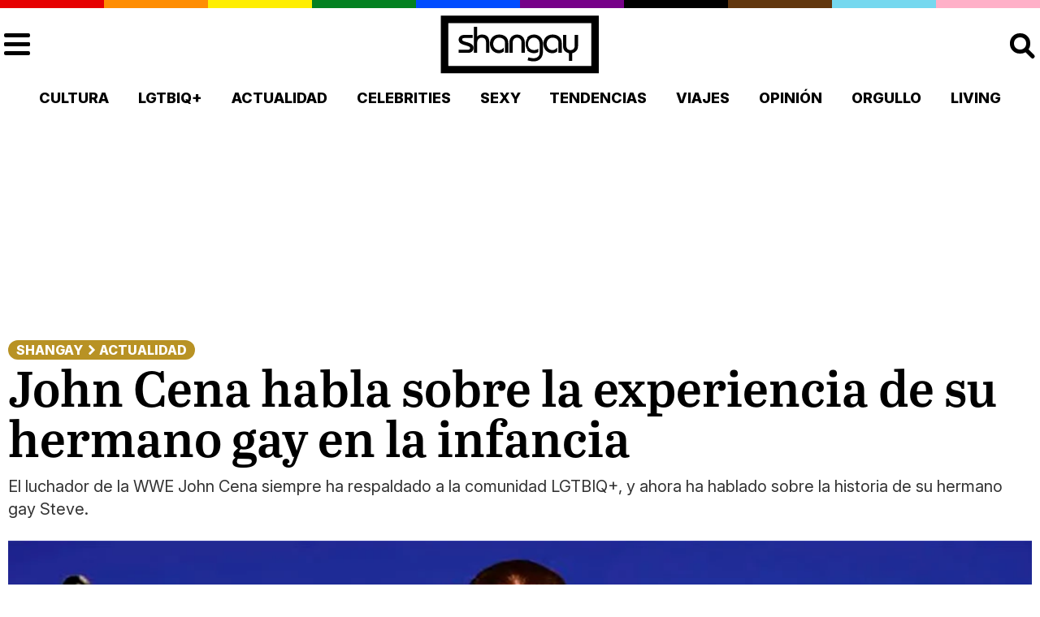

--- FILE ---
content_type: text/html; charset=UTF-8
request_url: https://shangay.com/2024/04/12/john-cena-habla-sobre-la-experiencia-de-su-hermano-gay-en-la-infancia/
body_size: 16110
content:
<!DOCTYPE html>
<html lang="es">
  <head>
    <meta name="viewport" content="width=device-width, initial-scale=1.0" />
    <meta charset="UTF-8">
    <title>John Cena, muy orgulloso de su hermano gay - Shangay</title>
<link crossorigin data-rocket-preconnect href="https://fonts.googleapis.com" rel="preconnect">
<link crossorigin data-rocket-preconnect href="https://s.addoor.net" rel="preconnect">
<link crossorigin data-rocket-preconnect href="https://pubtags.addoor.net" rel="preconnect">
<link crossorigin data-rocket-preconnect href="https://static.chartbeat.com" rel="preconnect">
<link crossorigin data-rocket-preconnect href="https://eu-assets.i.posthog.com" rel="preconnect">
<link crossorigin data-rocket-preconnect href="https://tags.refinery89.com" rel="preconnect">
<link crossorigin data-rocket-preconnect href="https://www.googletagmanager.com" rel="preconnect">
<link crossorigin data-rocket-preconnect href="https://news.google.com" rel="preconnect">
<link crossorigin data-rocket-preconnect href="https://cdn.consentmanager.net" rel="preconnect">
<link crossorigin data-rocket-preconnect href="https://securepubads.g.doubleclick.net" rel="preconnect">
<link crossorigin data-rocket-preconnect href="https://c.amazon-adsystem.com" rel="preconnect">
<link crossorigin data-rocket-preconnect href="https://imasdk.googleapis.com" rel="preconnect">
<link crossorigin data-rocket-preconnect href="https://bimi.tv" rel="preconnect">
<link crossorigin data-rocket-preconnect href="https://b.delivery.consentmanager.net" rel="preconnect">
<link crossorigin data-rocket-preconnect href="https://www.youtube.com" rel="preconnect">
<link data-rocket-preload as="style" href="https://fonts.googleapis.com/css2?family=Inter:ital,opsz,wght@0,14..32,100..900;1,14..32,100..900&#038;display=swap" rel="preload">
<link href="https://fonts.googleapis.com/css2?family=Inter:ital,opsz,wght@0,14..32,100..900;1,14..32,100..900&#038;display=swap" media="print" onload="this.media=&#039;all&#039;" rel="stylesheet">
<noscript><link rel="stylesheet" href="https://fonts.googleapis.com/css2?family=Inter:ital,opsz,wght@0,14..32,100..900;1,14..32,100..900&#038;display=swap"></noscript>
  
    <link rel="preconnect" href="https://fonts.googleapis.com">
    <link rel="preconnect" href="https://fonts.gstatic.com" crossorigin>
    
    <link data-minify="1" rel="stylesheet" href="https://shangay.com/wp-content/cache/min/1/wp-content/themes/shangay_v2/style.css?ver=1759658708">
        <script src="https://tags.refinery89.com/shangaycom.js" async></script>
    <script>
      var r89 = r89 || {
        callAds: [],
        pushAd: function(id, name, config) { r89.callAds.push([id, name, config]); },
        pushAds: function() { r89.pushAdsCalled = true; }
      };
    </script>
    	<script>
    !function(t,e){var o,n,p,r;e.__SV||(window.posthog=e,e._i=[],e.init=function(i,s,a){function g(t,e){var o=e.split(".");2==o.length&&(t=t[o[0]],e=o[1]),t[e]=function(){t.push([e].concat(Array.prototype.slice.call(arguments,0)))}}(p=t.createElement("script")).type="text/javascript",p.crossOrigin="anonymous",p.async=!0,p.src=s.api_host.replace(".i.posthog.com","-assets.i.posthog.com")+"/static/array.js",(r=t.getElementsByTagName("script")[0]).parentNode.insertBefore(p,r);var u=e;for(void 0!==a?u=e[a]=[]:a="posthog",u.people=u.people||[],u.toString=function(t){var e="posthog";return"posthog"!==a&&(e+="."+a),t||(e+=" (stub)"),e},u.people.toString=function(){return u.toString(1)+".people (stub)"},o="init Ie Ts Ms Ee Es Rs capture Ge calculateEventProperties Os register register_once register_for_session unregister unregister_for_session js getFeatureFlag getFeatureFlagPayload isFeatureEnabled reloadFeatureFlags updateEarlyAccessFeatureEnrollment getEarlyAccessFeatures on onFeatureFlags onSurveysLoaded onSessionId getSurveys getActiveMatchingSurveys renderSurvey canRenderSurvey canRenderSurveyAsync identify setPersonProperties group resetGroups setPersonPropertiesForFlags resetPersonPropertiesForFlags setGroupPropertiesForFlags resetGroupPropertiesForFlags reset get_distinct_id getGroups get_session_id get_session_replay_url alias set_config startSessionRecording stopSessionRecording sessionRecordingStarted captureException loadToolbar get_property getSessionProperty Ds Fs createPersonProfile Ls Ps opt_in_capturing opt_out_capturing has_opted_in_capturing has_opted_out_capturing clear_opt_in_out_capturing Cs debug I As getPageViewId captureTraceFeedback captureTraceMetric".split(" "),n=0;n<o.length;n++)g(u,o[n]);e._i.push([i,s,a])},e.__SV=1)}(document,window.posthog||[]);
    posthog.init('phc_rqqyo4kc1QvXrXwHtb0wTne7STARxvTa62BRI2DAAm', {
        api_host: 'https://eu.i.posthog.com',
        defaults: '2025-05-24',
        person_profiles: 'identified_only', // or 'always' to create profiles for anonymous users as well
    })
</script>
    <meta name='robots' content='index, follow, max-image-preview:large, max-snippet:-1, max-video-preview:-1' />
	<style>img:is([sizes="auto" i], [sizes^="auto," i]) { contain-intrinsic-size: 3000px 1500px }</style>
	
	<!-- This site is optimized with the Yoast SEO plugin v26.2 - https://yoast.com/wordpress/plugins/seo/ -->
	<meta name="description" content="El luchador de la WWE John Cena siempre ha respaldado a la comunidad LGTBIQ+, y ahora habla sobre su hermano gay, Steve Cena." />
	<link rel="canonical" href="https://shangay.com/2024/04/12/john-cena-habla-sobre-la-experiencia-de-su-hermano-gay-en-la-infancia/" />
	<meta property="og:locale" content="es_ES" />
	<meta property="og:type" content="article" />
	<meta property="og:title" content="John Cena, muy orgulloso de su hermano gay - Shangay" />
	<meta property="og:description" content="El luchador de la WWE John Cena siempre ha respaldado a la comunidad LGTBIQ+, y ahora habla sobre su hermano gay, Steve Cena." />
	<meta property="og:url" content="https://shangay.com/2024/04/12/john-cena-habla-sobre-la-experiencia-de-su-hermano-gay-en-la-infancia/" />
	<meta property="og:site_name" content="Shangay" />
	<meta property="article:publisher" content="https://www.facebook.com/Shangaycom/" />
	<meta property="article:published_time" content="2024-04-12T09:26:27+00:00" />
	<meta property="article:modified_time" content="2024-04-12T10:03:30+00:00" />
	<meta property="og:image" content="https://shangay.com/wp-content/uploads/2024/04/John-Cena-Shangay-web.jpg" />
	<meta property="og:image:width" content="1100" />
	<meta property="og:image:height" content="573" />
	<meta property="og:image:type" content="image/jpeg" />
	<meta name="author" content="Raquel Mayordomo" />
	<meta name="twitter:card" content="summary_large_image" />
	<meta name="twitter:creator" content="@https://twitter.com/raquelma_" />
	<meta name="twitter:site" content="@shangaycom" />
	<script type="application/ld+json" class="yoast-schema-graph">{"@context":"https://schema.org","@graph":[{"@type":"Article","@id":"https://shangay.com/2024/04/12/john-cena-habla-sobre-la-experiencia-de-su-hermano-gay-en-la-infancia/#article","isPartOf":{"@id":"https://shangay.com/2024/04/12/john-cena-habla-sobre-la-experiencia-de-su-hermano-gay-en-la-infancia/"},"author":{"name":"Raquel Mayordomo","@id":"https://shangay.com/#/schema/person/a8fdf5e4420975bab2312df61951d1ac"},"headline":"John Cena habla sobre la experiencia de su hermano gay en la infancia","datePublished":"2024-04-12T09:26:27+00:00","dateModified":"2024-04-12T10:03:30+00:00","mainEntityOfPage":{"@id":"https://shangay.com/2024/04/12/john-cena-habla-sobre-la-experiencia-de-su-hermano-gay-en-la-infancia/"},"wordCount":301,"publisher":{"@id":"https://shangay.com/#organization"},"image":{"@id":"https://shangay.com/2024/04/12/john-cena-habla-sobre-la-experiencia-de-su-hermano-gay-en-la-infancia/#primaryimage"},"thumbnailUrl":"https://shangay.com/wp-content/uploads/2024/04/John-Cena-Shangay-web.jpg","keywords":["Actores","Gay","Visibilidad LGTBIQ+"],"articleSection":["Actualidad"],"inLanguage":"es","copyrightYear":"2024","copyrightHolder":{"@id":"https://shangay.com/#organization"}},{"@type":"WebPage","@id":"https://shangay.com/2024/04/12/john-cena-habla-sobre-la-experiencia-de-su-hermano-gay-en-la-infancia/","url":"https://shangay.com/2024/04/12/john-cena-habla-sobre-la-experiencia-de-su-hermano-gay-en-la-infancia/","name":"John Cena, muy orgulloso de su hermano gay - Shangay","isPartOf":{"@id":"https://shangay.com/#website"},"primaryImageOfPage":{"@id":"https://shangay.com/2024/04/12/john-cena-habla-sobre-la-experiencia-de-su-hermano-gay-en-la-infancia/#primaryimage"},"image":{"@id":"https://shangay.com/2024/04/12/john-cena-habla-sobre-la-experiencia-de-su-hermano-gay-en-la-infancia/#primaryimage"},"thumbnailUrl":"https://shangay.com/wp-content/uploads/2024/04/John-Cena-Shangay-web.jpg","datePublished":"2024-04-12T09:26:27+00:00","dateModified":"2024-04-12T10:03:30+00:00","description":"El luchador de la WWE John Cena siempre ha respaldado a la comunidad LGTBIQ+, y ahora habla sobre su hermano gay, Steve Cena.","breadcrumb":{"@id":"https://shangay.com/2024/04/12/john-cena-habla-sobre-la-experiencia-de-su-hermano-gay-en-la-infancia/#breadcrumb"},"inLanguage":"es","potentialAction":[{"@type":"ReadAction","target":["https://shangay.com/2024/04/12/john-cena-habla-sobre-la-experiencia-de-su-hermano-gay-en-la-infancia/"]}]},{"@type":"ImageObject","inLanguage":"es","@id":"https://shangay.com/2024/04/12/john-cena-habla-sobre-la-experiencia-de-su-hermano-gay-en-la-infancia/#primaryimage","url":"https://shangay.com/wp-content/uploads/2024/04/John-Cena-Shangay-web.jpg","contentUrl":"https://shangay.com/wp-content/uploads/2024/04/John-Cena-Shangay-web.jpg","width":1100,"height":573,"caption":"John Cena, siempre muy cercano de su hermano gay."},{"@type":"BreadcrumbList","@id":"https://shangay.com/2024/04/12/john-cena-habla-sobre-la-experiencia-de-su-hermano-gay-en-la-infancia/#breadcrumb","itemListElement":[{"@type":"ListItem","position":1,"name":"Portada","item":"https://shangay.com/"},{"@type":"ListItem","position":2,"name":"John Cena habla sobre la experiencia de su hermano gay en la infancia"}]},{"@type":"WebSite","@id":"https://shangay.com/#website","url":"https://shangay.com/","name":"Shangay","description":"El medio global LGTB en habla hispana","publisher":{"@id":"https://shangay.com/#organization"},"potentialAction":[{"@type":"SearchAction","target":{"@type":"EntryPoint","urlTemplate":"https://shangay.com/?s={search_term_string}"},"query-input":{"@type":"PropertyValueSpecification","valueRequired":true,"valueName":"search_term_string"}}],"inLanguage":"es"},{"@type":"Organization","@id":"https://shangay.com/#organization","name":"Shangay","url":"https://shangay.com/","logo":{"@type":"ImageObject","inLanguage":"es","@id":"https://shangay.com/#/schema/logo/image/","url":"https://shangay.com/wp-content/uploads/2023/11/I9qYfOhx_400x400-1.jpg","contentUrl":"https://shangay.com/wp-content/uploads/2023/11/I9qYfOhx_400x400-1.jpg","width":400,"height":400,"caption":"Shangay"},"image":{"@id":"https://shangay.com/#/schema/logo/image/"},"sameAs":["https://www.facebook.com/Shangaycom/","https://x.com/shangaycom","https://www.instagram.com/shangaycom/","https://www.tiktok.com/@shangaycom","https://www.youtube.com/@shangaycom"]},{"@type":"Person","@id":"https://shangay.com/#/schema/person/a8fdf5e4420975bab2312df61951d1ac","name":"Raquel Mayordomo","image":{"@type":"ImageObject","inLanguage":"es","@id":"https://shangay.com/#/schema/person/image/","url":"https://secure.gravatar.com/avatar/0f5e07c8a834460401fa52e31a743ed69457382612341ac73dc9cce9dcc53cc6?s=96&d=mm&r=g","contentUrl":"https://secure.gravatar.com/avatar/0f5e07c8a834460401fa52e31a743ed69457382612341ac73dc9cce9dcc53cc6?s=96&d=mm&r=g","caption":"Raquel Mayordomo"},"description":"Soy de Mieres (Asturias) y no tengo perru (en realidad tengo un gato negro). Me vine a vivir a Madrid para estudiar Periodismo y dedicarme a lo que más me gusta: hablar de música y series. Cuando tengo tiempo trasteo con la guitarra, me hago algún tatuaje o estoy haciendo el mamarracho por Madrid sintiéndome la main character.","sameAs":["https://www.instagram.com/raquelmayordomo_","https://x.com/https://twitter.com/raquelma_"],"url":"https://shangay.com/author/raquel-mayordomo/"}]}</script>
	<!-- / Yoast SEO plugin. -->


<link rel='dns-prefetch' href='//www.googletagmanager.com' />
<link href='https://fonts.gstatic.com' crossorigin rel='preconnect' />
<style id='wp-emoji-styles-inline-css' type='text/css'>

	img.wp-smiley, img.emoji {
		display: inline !important;
		border: none !important;
		box-shadow: none !important;
		height: 1em !important;
		width: 1em !important;
		margin: 0 0.07em !important;
		vertical-align: -0.1em !important;
		background: none !important;
		padding: 0 !important;
	}
</style>
<link rel='stylesheet' id='wp-block-library-css' href='https://shangay.com/wp-includes/css/dist/block-library/style.min.css?ver=6.8.3' type='text/css' media='all' />
<style id='classic-theme-styles-inline-css' type='text/css'>
/*! This file is auto-generated */
.wp-block-button__link{color:#fff;background-color:#32373c;border-radius:9999px;box-shadow:none;text-decoration:none;padding:calc(.667em + 2px) calc(1.333em + 2px);font-size:1.125em}.wp-block-file__button{background:#32373c;color:#fff;text-decoration:none}
</style>
<style id='global-styles-inline-css' type='text/css'>
:root{--wp--preset--aspect-ratio--square: 1;--wp--preset--aspect-ratio--4-3: 4/3;--wp--preset--aspect-ratio--3-4: 3/4;--wp--preset--aspect-ratio--3-2: 3/2;--wp--preset--aspect-ratio--2-3: 2/3;--wp--preset--aspect-ratio--16-9: 16/9;--wp--preset--aspect-ratio--9-16: 9/16;--wp--preset--color--black: #000000;--wp--preset--color--cyan-bluish-gray: #abb8c3;--wp--preset--color--white: #ffffff;--wp--preset--color--pale-pink: #f78da7;--wp--preset--color--vivid-red: #cf2e2e;--wp--preset--color--luminous-vivid-orange: #ff6900;--wp--preset--color--luminous-vivid-amber: #fcb900;--wp--preset--color--light-green-cyan: #7bdcb5;--wp--preset--color--vivid-green-cyan: #00d084;--wp--preset--color--pale-cyan-blue: #8ed1fc;--wp--preset--color--vivid-cyan-blue: #0693e3;--wp--preset--color--vivid-purple: #9b51e0;--wp--preset--gradient--vivid-cyan-blue-to-vivid-purple: linear-gradient(135deg,rgba(6,147,227,1) 0%,rgb(155,81,224) 100%);--wp--preset--gradient--light-green-cyan-to-vivid-green-cyan: linear-gradient(135deg,rgb(122,220,180) 0%,rgb(0,208,130) 100%);--wp--preset--gradient--luminous-vivid-amber-to-luminous-vivid-orange: linear-gradient(135deg,rgba(252,185,0,1) 0%,rgba(255,105,0,1) 100%);--wp--preset--gradient--luminous-vivid-orange-to-vivid-red: linear-gradient(135deg,rgba(255,105,0,1) 0%,rgb(207,46,46) 100%);--wp--preset--gradient--very-light-gray-to-cyan-bluish-gray: linear-gradient(135deg,rgb(238,238,238) 0%,rgb(169,184,195) 100%);--wp--preset--gradient--cool-to-warm-spectrum: linear-gradient(135deg,rgb(74,234,220) 0%,rgb(151,120,209) 20%,rgb(207,42,186) 40%,rgb(238,44,130) 60%,rgb(251,105,98) 80%,rgb(254,248,76) 100%);--wp--preset--gradient--blush-light-purple: linear-gradient(135deg,rgb(255,206,236) 0%,rgb(152,150,240) 100%);--wp--preset--gradient--blush-bordeaux: linear-gradient(135deg,rgb(254,205,165) 0%,rgb(254,45,45) 50%,rgb(107,0,62) 100%);--wp--preset--gradient--luminous-dusk: linear-gradient(135deg,rgb(255,203,112) 0%,rgb(199,81,192) 50%,rgb(65,88,208) 100%);--wp--preset--gradient--pale-ocean: linear-gradient(135deg,rgb(255,245,203) 0%,rgb(182,227,212) 50%,rgb(51,167,181) 100%);--wp--preset--gradient--electric-grass: linear-gradient(135deg,rgb(202,248,128) 0%,rgb(113,206,126) 100%);--wp--preset--gradient--midnight: linear-gradient(135deg,rgb(2,3,129) 0%,rgb(40,116,252) 100%);--wp--preset--font-size--small: 13px;--wp--preset--font-size--medium: 20px;--wp--preset--font-size--large: 36px;--wp--preset--font-size--x-large: 42px;--wp--preset--spacing--20: 0.44rem;--wp--preset--spacing--30: 0.67rem;--wp--preset--spacing--40: 1rem;--wp--preset--spacing--50: 1.5rem;--wp--preset--spacing--60: 2.25rem;--wp--preset--spacing--70: 3.38rem;--wp--preset--spacing--80: 5.06rem;--wp--preset--shadow--natural: 6px 6px 9px rgba(0, 0, 0, 0.2);--wp--preset--shadow--deep: 12px 12px 50px rgba(0, 0, 0, 0.4);--wp--preset--shadow--sharp: 6px 6px 0px rgba(0, 0, 0, 0.2);--wp--preset--shadow--outlined: 6px 6px 0px -3px rgba(255, 255, 255, 1), 6px 6px rgba(0, 0, 0, 1);--wp--preset--shadow--crisp: 6px 6px 0px rgba(0, 0, 0, 1);}:where(.is-layout-flex){gap: 0.5em;}:where(.is-layout-grid){gap: 0.5em;}body .is-layout-flex{display: flex;}.is-layout-flex{flex-wrap: wrap;align-items: center;}.is-layout-flex > :is(*, div){margin: 0;}body .is-layout-grid{display: grid;}.is-layout-grid > :is(*, div){margin: 0;}:where(.wp-block-columns.is-layout-flex){gap: 2em;}:where(.wp-block-columns.is-layout-grid){gap: 2em;}:where(.wp-block-post-template.is-layout-flex){gap: 1.25em;}:where(.wp-block-post-template.is-layout-grid){gap: 1.25em;}.has-black-color{color: var(--wp--preset--color--black) !important;}.has-cyan-bluish-gray-color{color: var(--wp--preset--color--cyan-bluish-gray) !important;}.has-white-color{color: var(--wp--preset--color--white) !important;}.has-pale-pink-color{color: var(--wp--preset--color--pale-pink) !important;}.has-vivid-red-color{color: var(--wp--preset--color--vivid-red) !important;}.has-luminous-vivid-orange-color{color: var(--wp--preset--color--luminous-vivid-orange) !important;}.has-luminous-vivid-amber-color{color: var(--wp--preset--color--luminous-vivid-amber) !important;}.has-light-green-cyan-color{color: var(--wp--preset--color--light-green-cyan) !important;}.has-vivid-green-cyan-color{color: var(--wp--preset--color--vivid-green-cyan) !important;}.has-pale-cyan-blue-color{color: var(--wp--preset--color--pale-cyan-blue) !important;}.has-vivid-cyan-blue-color{color: var(--wp--preset--color--vivid-cyan-blue) !important;}.has-vivid-purple-color{color: var(--wp--preset--color--vivid-purple) !important;}.has-black-background-color{background-color: var(--wp--preset--color--black) !important;}.has-cyan-bluish-gray-background-color{background-color: var(--wp--preset--color--cyan-bluish-gray) !important;}.has-white-background-color{background-color: var(--wp--preset--color--white) !important;}.has-pale-pink-background-color{background-color: var(--wp--preset--color--pale-pink) !important;}.has-vivid-red-background-color{background-color: var(--wp--preset--color--vivid-red) !important;}.has-luminous-vivid-orange-background-color{background-color: var(--wp--preset--color--luminous-vivid-orange) !important;}.has-luminous-vivid-amber-background-color{background-color: var(--wp--preset--color--luminous-vivid-amber) !important;}.has-light-green-cyan-background-color{background-color: var(--wp--preset--color--light-green-cyan) !important;}.has-vivid-green-cyan-background-color{background-color: var(--wp--preset--color--vivid-green-cyan) !important;}.has-pale-cyan-blue-background-color{background-color: var(--wp--preset--color--pale-cyan-blue) !important;}.has-vivid-cyan-blue-background-color{background-color: var(--wp--preset--color--vivid-cyan-blue) !important;}.has-vivid-purple-background-color{background-color: var(--wp--preset--color--vivid-purple) !important;}.has-black-border-color{border-color: var(--wp--preset--color--black) !important;}.has-cyan-bluish-gray-border-color{border-color: var(--wp--preset--color--cyan-bluish-gray) !important;}.has-white-border-color{border-color: var(--wp--preset--color--white) !important;}.has-pale-pink-border-color{border-color: var(--wp--preset--color--pale-pink) !important;}.has-vivid-red-border-color{border-color: var(--wp--preset--color--vivid-red) !important;}.has-luminous-vivid-orange-border-color{border-color: var(--wp--preset--color--luminous-vivid-orange) !important;}.has-luminous-vivid-amber-border-color{border-color: var(--wp--preset--color--luminous-vivid-amber) !important;}.has-light-green-cyan-border-color{border-color: var(--wp--preset--color--light-green-cyan) !important;}.has-vivid-green-cyan-border-color{border-color: var(--wp--preset--color--vivid-green-cyan) !important;}.has-pale-cyan-blue-border-color{border-color: var(--wp--preset--color--pale-cyan-blue) !important;}.has-vivid-cyan-blue-border-color{border-color: var(--wp--preset--color--vivid-cyan-blue) !important;}.has-vivid-purple-border-color{border-color: var(--wp--preset--color--vivid-purple) !important;}.has-vivid-cyan-blue-to-vivid-purple-gradient-background{background: var(--wp--preset--gradient--vivid-cyan-blue-to-vivid-purple) !important;}.has-light-green-cyan-to-vivid-green-cyan-gradient-background{background: var(--wp--preset--gradient--light-green-cyan-to-vivid-green-cyan) !important;}.has-luminous-vivid-amber-to-luminous-vivid-orange-gradient-background{background: var(--wp--preset--gradient--luminous-vivid-amber-to-luminous-vivid-orange) !important;}.has-luminous-vivid-orange-to-vivid-red-gradient-background{background: var(--wp--preset--gradient--luminous-vivid-orange-to-vivid-red) !important;}.has-very-light-gray-to-cyan-bluish-gray-gradient-background{background: var(--wp--preset--gradient--very-light-gray-to-cyan-bluish-gray) !important;}.has-cool-to-warm-spectrum-gradient-background{background: var(--wp--preset--gradient--cool-to-warm-spectrum) !important;}.has-blush-light-purple-gradient-background{background: var(--wp--preset--gradient--blush-light-purple) !important;}.has-blush-bordeaux-gradient-background{background: var(--wp--preset--gradient--blush-bordeaux) !important;}.has-luminous-dusk-gradient-background{background: var(--wp--preset--gradient--luminous-dusk) !important;}.has-pale-ocean-gradient-background{background: var(--wp--preset--gradient--pale-ocean) !important;}.has-electric-grass-gradient-background{background: var(--wp--preset--gradient--electric-grass) !important;}.has-midnight-gradient-background{background: var(--wp--preset--gradient--midnight) !important;}.has-small-font-size{font-size: var(--wp--preset--font-size--small) !important;}.has-medium-font-size{font-size: var(--wp--preset--font-size--medium) !important;}.has-large-font-size{font-size: var(--wp--preset--font-size--large) !important;}.has-x-large-font-size{font-size: var(--wp--preset--font-size--x-large) !important;}
:where(.wp-block-post-template.is-layout-flex){gap: 1.25em;}:where(.wp-block-post-template.is-layout-grid){gap: 1.25em;}
:where(.wp-block-columns.is-layout-flex){gap: 2em;}:where(.wp-block-columns.is-layout-grid){gap: 2em;}
:root :where(.wp-block-pullquote){font-size: 1.5em;line-height: 1.6;}
</style>
<link data-minify="1" rel='stylesheet' id='slb_core-css' href='https://shangay.com/wp-content/cache/min/1/wp-content/plugins/simple-lightbox/client/css/app.css?ver=1759658708' type='text/css' media='all' />

<!-- Fragmento de código de la etiqueta de Google (gtag.js) añadida por Site Kit -->
<!-- Fragmento de código de Google Analytics añadido por Site Kit -->
<script type="text/javascript" src="https://www.googletagmanager.com/gtag/js?id=GT-NS8RLSC" id="google_gtagjs-js" async></script>
<script type="text/javascript" id="google_gtagjs-js-after">
/* <![CDATA[ */
window.dataLayer = window.dataLayer || [];function gtag(){dataLayer.push(arguments);}
gtag("set","linker",{"domains":["shangay.com"]});
gtag("js", new Date());
gtag("set", "developer_id.dZTNiMT", true);
gtag("config", "GT-NS8RLSC", {"googlesitekit_post_type":"post","googlesitekit_post_categories":"Actualidad","googlesitekit_post_date":"20240412","googlesitekit_post_author":"Raquel Mayordomo"});
 window._googlesitekit = window._googlesitekit || {}; window._googlesitekit.throttledEvents = []; window._googlesitekit.gtagEvent = (name, data) => { var key = JSON.stringify( { name, data } ); if ( !! window._googlesitekit.throttledEvents[ key ] ) { return; } window._googlesitekit.throttledEvents[ key ] = true; setTimeout( () => { delete window._googlesitekit.throttledEvents[ key ]; }, 5 ); gtag( "event", name, { ...data, event_source: "site-kit" } ); }; 
/* ]]> */
</script>
<link rel="https://api.w.org/" href="https://shangay.com/wp-json/" /><link rel="alternate" title="JSON" type="application/json" href="https://shangay.com/wp-json/wp/v2/posts/212848" /><link rel="EditURI" type="application/rsd+xml" title="RSD" href="https://shangay.com/xmlrpc.php?rsd" />
<meta name="generator" content="WordPress 6.8.3" />
<link rel='shortlink' href='https://shangay.com/?p=212848' />
<link rel="alternate" title="oEmbed (JSON)" type="application/json+oembed" href="https://shangay.com/wp-json/oembed/1.0/embed?url=https%3A%2F%2Fshangay.com%2F2024%2F04%2F12%2Fjohn-cena-habla-sobre-la-experiencia-de-su-hermano-gay-en-la-infancia%2F" />
<link rel="alternate" title="oEmbed (XML)" type="text/xml+oembed" href="https://shangay.com/wp-json/oembed/1.0/embed?url=https%3A%2F%2Fshangay.com%2F2024%2F04%2F12%2Fjohn-cena-habla-sobre-la-experiencia-de-su-hermano-gay-en-la-infancia%2F&#038;format=xml" />
		<script type="text/javascript" id="google_swgjs-js-before">
		/* <![CDATA[ */
		(self.SWG_BASIC=self.SWG_BASIC||[]).push(basicSubscriptions=>{
			basicSubscriptions.init({
				"type":"NewsArticle",
				"isPartOfType":["Product"],
				"isPartOfProductId":"CAowi7iiDA:openaccess",
				"clientOptions":{"theme":"light","lang":"es-ES"}
			});
		});
		/* ]]> */
		</script>
		<script>
		// Load SWG if not present
		if (!document.querySelector('script[src*="swg-basic.js"]')) {
			var swgScript = document.createElement('script');
			swgScript.src = 'https://news.google.com/swg/js/v1/swg-basic.js';
			swgScript.async = true;
			swgScript.id = 'google_swgjs-js';
			document.head.appendChild(swgScript);
		}
		</script>
		<script>
		(self.SWG_BASIC = self.SWG_BASIC || []).push(basicSubscriptions => {
			basicSubscriptions.setOnEntitlementsResponse((entitlementsPromise) => {
				entitlementsPromise.then(entitlements => {
					if (entitlements && entitlements.entitlements && entitlements.entitlements.length > 0) {
						document.cookie = "grr_subscribed=1; path=/; max-age=3600";
						window.grrSubscribed = true;
					} else {
						document.cookie = "grr_subscribed=0; path=/; max-age=3600";
						window.grrSubscribed = false;
					}
				}).catch(err => {
					console.log("Entitlements error:", err);
					document.cookie = "grr_subscribed=0; path=/; max-age=3600";
					window.grrSubscribed = false;
				});
			});
		});
		</script>		<script>
		(function(){
			function getCookie(name) {
				const value = `; ${document.cookie}`;
				const parts = value.split(`; ${name}=`);
				if (parts.length === 2) return parts.pop().split(';').shift();
			}
			if (getCookie('grr_subscribed') !== '1') {
				var s = document.createElement('script');
				s.src = 'https://tags.refinery89.com/shangaycom.js';
				s.async = true;
				document.head.appendChild(s);
				window.r89 = window.r89 || {
					callAds: [],
					pushAd: function(id, name, config) { window.r89.callAds.push([id, name, config]); },
					pushAds: function() { window.r89.pushAdsCalled = true; }
				};
			}
		})();
		</script>
		<meta name="generator" content="Site Kit by Google 1.164.0" /><link rel="apple-touch-icon" sizes="180x180" href="https://shangay.com/wp-content/themes/shangay_v2/img/apple-touch-icon.png">
<link rel="icon" type="image/png" sizes="32x32" href="https://shangay.com/wp-content/themes/shangay_v2/img/favicon-32x32.png">
<link rel="icon" type="image/png" sizes="16x16" href="https://shangay.com/wp-content/themes/shangay_v2/img/favicon-16x16.png">
<link rel="manifest" href="https://shangay.com/wp-content/themes/shangay_v2/img/site.webmanifest">
<link rel="mask-icon" href="https://shangay.com/wp-content/themes/shangay_v2/img/safari-pinned-tab.svg" color="#5bbad5">
<meta name="msapplication-TileColor" content="#ffffff">
<meta name="theme-color" content="#ffffff">
<link rel="icon" type="image/svg+xml" href="https://shangay.com/wp-content/themes/shangay_v2/img/icons/favicon.svg">
<link rel="icon" type="image/png" href="https://shangay.com/wp-content/themes/shangay_v2/img/icons/favicon.png">		  
		  
	<meta name="twitter:card" content="summary_large_image"/>
	<meta name="twitter:site" content="@Shangaycom"/>
	<meta name="twitter:image" content="https://shangay.com/wp-content/uploads/2024/04/John-Cena-Shangay-web.jpg"/>
	<meta name="twitter:title" content="John Cena habla sobre la experiencia de su hermano gay en la infancia"/>
	<meta name="twitter:description" content="El luchador de la WWE John Cena siempre ha respaldado a la comunidad LGTBIQ+, y ahora ha hablado sobre la historia de su hermano gay Steve."/>
	<meta itemprop="image" content="https://shangay.com/wp-content/uploads/2024/04/John-Cena-Shangay-web.jpg"/> <style id="rocket-lazyrender-inline-css">[data-wpr-lazyrender] {content-visibility: auto;}</style><meta name="generator" content="WP Rocket 3.20.0.3" data-wpr-features="wpr_minify_js wpr_preconnect_external_domains wpr_automatic_lazy_rendering wpr_oci wpr_image_dimensions wpr_minify_css wpr_preload_links wpr_desktop" /></head>
 <body class="wp-singular post-template-default single single-post postid-212848 single-format-standard wp-theme-shangay_v2">
   <div class='publi' id='skin'></div> <noscript><iframe src="https://www.googletagmanager.com/ns.html?id=GTM-PLB379Q7"
height="0" width="0" style="display:none;visibility:hidden"></iframe></noscript>
<div  id="sticky_ad"></div>
  <header  id="tbmenu">
    <div  class="cnf"><span></span><span></span><span></span><span></span><span></span><span></span><span></span><span></span><span></span><span></span></div>
    <div  class="top-bar">
      <div  class="menu-holder" id="btmenu" onclick="document.getElementById('tbmenu').classList.toggle('active'); document.getElementById('bgmenu').classList.toggle('active'); return false;"><span></span><span></span><span></span><span></span></div>
      <a href="/">
        <div class="logo" style="background:url('https://shangay.com/wp-content/themes/shangay_v2/img/shangay-frame.svg');">
          <span>Shangay</span>        </div>
      </a>
      <div  class="search-holder" id="searchmagni" onclick="document.getElementsByClassName('search-form')[0].classList.toggle('active'); document.getElementById('searchmagni').classList.toggle('active'); return false;"><span></span><span></span><span></span></div>
      <form role="search" method="get" class="search-form" action="https://shangay.com/">
				<label>
					<span class="screen-reader-text">Buscar:</span>
					<input type="search" class="search-field" placeholder="Buscar &hellip;" value="" name="s" />
				</label>
				<input type="submit" class="search-submit" value="Buscar" />
			</form>    </div>
  </header>
  <div  class="big-menu" id="bgmenu">
    <nav class="menu"><ul id="menu-categorias" class=""><li id="menu-item-9052" class="menu-item menu-item-type-taxonomy menu-item-object-category menu-item-9052"><a href="https://shangay.com/category/cultura/">Cultura</a></li>
<li id="menu-item-9050" class="menu-item menu-item-type-taxonomy menu-item-object-category menu-item-9050"><a href="https://shangay.com/category/lgtb/">LGTBIQ+</a></li>
<li id="menu-item-202632" class="menu-item menu-item-type-taxonomy menu-item-object-category current-post-ancestor current-menu-parent current-post-parent menu-item-202632"><a href="https://shangay.com/category/actualidad/">Actualidad</a></li>
<li id="menu-item-9049" class="menu-item menu-item-type-taxonomy menu-item-object-category menu-item-9049"><a href="https://shangay.com/category/celebrities/">Celebrities</a></li>
<li id="menu-item-9051" class="menu-item menu-item-type-taxonomy menu-item-object-category menu-item-9051"><a href="https://shangay.com/category/sexy/">Sexy</a></li>
<li id="menu-item-9054" class="menu-item menu-item-type-taxonomy menu-item-object-category menu-item-9054"><a href="https://shangay.com/category/tendencias/">Tendencias</a></li>
<li id="menu-item-9053" class="menu-item menu-item-type-taxonomy menu-item-object-category menu-item-9053"><a href="https://shangay.com/category/viajes/">Viajes</a></li>
<li id="menu-item-9048" class="menu-item menu-item-type-taxonomy menu-item-object-category menu-item-9048"><a href="https://shangay.com/category/opinion/">Opinión</a></li>
<li id="menu-item-188767" class="menu-item menu-item-type-post_type menu-item-object-page menu-item-188767"><a href="https://shangay.com/orgullo/">Orgullo</a></li>
<li id="menu-item-79540" class="menu-item menu-item-type-taxonomy menu-item-object-category menu-item-79540"><a href="https://shangay.com/category/living/">Living</a></li>
</ul></nav>	<div  class="big-menu-cnt">
		<div  class="menu" style="margin-bottom:12px;">
			<ul>
				<li><a href="https://shangay.com/diccionario/">Diccionario</a></li>
			</ul>
		</div>
		<div  class="menu-hemeroteca">
			<p class="tit"><a href="/hemeroteca/">Hemeroteca: últimos números</a></p>
									<div class="menu-hitem">
				<div class="portada">
					<a href="/hemeroteca/shangay-581">
                            <img width="604" height="854" src="https://shangay.com/wp-content/uploads/2025/12/Shangay-581_Pagina_01.jpg" alt="Portada de la revista John Cena habla sobre la experiencia de su hermano gay en la infancia">
            </a>
				</div>
				<div class="info">
					<div class="htit">Shangay Nº 581</div>
					<div class="htxt"><p><b>581<br />
</b>Este número incluye reportajes con:</p>
<p class="p1">JNS, Larimide, Elena Rose, Turista Sueca, We$t Dubai, Festival Internacional de Música de Canarias, Jean-Guihen Queyras, Russell Tovey, «El extranjero», «Queer Me», Iker Azkoita, «Grito, boda y sangre», «Los pilares de la tierra», «Silencio», Libros para una Navidad diversa, «40 Premio BMW de Pintura», Fabian Galindo&#8230;</p>
</div>
				</div>
			</div>

		</div>
	</div>
  </div><script>
    var cat = '';
    var aut = 'Raquel Mayordomo';

    (function () {
    var sfasync_config = window._sf_async_config = (window._sf_async_config || {});
    sfasync_config.uid = 66889;
    sfasync_config.domain = 'shangay.com';
    sfasync_config.useCanonical = true;
    sfasync_config.useCanonicalDomain = true;
    sfasync_config.sections = cat; 
    sfasync_config.authors = aut; 

    function loadChartbeat() {
    var e = document.createElement('script');
    var n = document.getElementsByTagName('script')[0];
    e.type = 'text/javascript';
    e.async = true;
    e.src = '//static.chartbeat.com/js/chartbeat.js';
    n.parentNode.insertBefore(e, n);
    }
    loadChartbeat();
    })();
</script>
<script data-minify="1" async src="https://shangay.com/wp-content/cache/min/1/js/chartbeat_mab.js?ver=1759658711"></script>
<div  class="container">
    <div  class="pub pub-top">
    <div class='container publi' id='mega_1'></div>    </div>	
    <main >
        <div  class="breadcrumb">
            <span>
                <a href="/">Shangay</a>
                <a href="/category/actualidad/">Actualidad</a>
            </span>
        </div>
        <h1 class="maintit">John Cena habla sobre la experiencia de su hermano gay en la infancia</h1>
        <p class="art-desc">El luchador de la WWE John Cena siempre ha respaldado a la comunidad LGTBIQ+, y ahora ha hablado sobre la historia de su hermano gay Steve.</p>
                <div  class="mainpic">
                                        <picture><img fetchpriority="high" src="https://shangay.com/wp-content/uploads/2024/04/John-Cena-Shangay-web.jpg" alt="John Cena, siempre muy cercano de su hermano gay."></picture>
                    <div class="info">John Cena, siempre muy cercano de su hermano gay. </div>
                                    </div>
        <div  class="wrapper wmarg">
            <div class="center">
                <div class="art-topbox">
                    <div class="author">
                        <picture><img width="74" height="74" src="https://shangay.com/wp-content/uploads/2024/02/raquel-mayordomo-shangay-redaccion-revista-periodista-74x74.jpg" class="attachment-avatar size-avatar" alt="Raquel Mayordomo" decoding="async" srcset="https://shangay.com/wp-content/uploads/2024/02/raquel-mayordomo-shangay-redaccion-revista-periodista-74x74.jpg 74w, https://shangay.com/wp-content/uploads/2024/02/raquel-mayordomo-shangay-redaccion-revista-periodista-470x470.jpg 470w, https://shangay.com/wp-content/uploads/2024/02/raquel-mayordomo-shangay-redaccion-revista-periodista-135x135.jpg 135w, https://shangay.com/wp-content/uploads/2024/02/raquel-mayordomo-shangay-redaccion-revista-periodista-768x768.jpg 768w, https://shangay.com/wp-content/uploads/2024/02/raquel-mayordomo-shangay-redaccion-revista-periodista-585x585.jpg 585w, https://shangay.com/wp-content/uploads/2024/02/raquel-mayordomo-shangay-redaccion-revista-periodista-780x780.jpg 780w, https://shangay.com/wp-content/uploads/2024/02/raquel-mayordomo-shangay-redaccion-revista-periodista-455x455.jpg 455w, https://shangay.com/wp-content/uploads/2024/02/raquel-mayordomo-shangay-redaccion-revista-periodista-604x604.jpg 604w, https://shangay.com/wp-content/uploads/2024/02/raquel-mayordomo-shangay-redaccion-revista-periodista.jpg 827w" sizes="(max-width: 74px) 100vw, 74px" /></picture>
                        <div class="aut-cnt">
                            <p class="aut-tit"><a href="https://shangay.com/author/raquel-mayordomo/">Raquel Mayordomo</a></p>
                            <p class="aut-desc">Estudiante de Periodismo que va saltando de obsesión en obsesión según pasa el tiempo, pero siempre vuelve a donde fue feliz (Glee).</p>
                        </div>
                    </div>
                </div>
                <div class="art-infobox">
                    <div class="fecha"><span>12 abril, 2024</span></div>
                    <div class="time"><span><u>Se lee en </u>2 minutos</span></div>
                    <div class="artshare">
                        <ul>
                            <li class="tx"><a href="https://twitter.com/intent/tweet?text=En%20@shangay:%20John Cena habla sobre la experiencia de su hermano gay en la infancia%20l&url=https://shangay.com/2024/04/12/john-cena-habla-sobre-la-experiencia-de-su-hermano-gay-en-la-infancia/" rel="nofollow"><span>X (Twitter)</span></a></li>
                            <li class="fb"><a href="https://www.facebook.com/sharer/sharer.php?u=https://shangay.com/2024/04/12/john-cena-habla-sobre-la-experiencia-de-su-hermano-gay-en-la-infancia/" rel="nofollow"><span>Facebook</span></a></li>
                            <li class="wa"><a href="whatsapp://send?text=John Cena habla sobre la experiencia de su hermano gay en la infancia%20https://shangay.com/2024/04/12/john-cena-habla-sobre-la-experiencia-de-su-hermano-gay-en-la-infancia/" rel="nofollow"><span>WhatsApp</span></a></li>
                        </ul>
                    </div>
                </div>
                <article>
                    <div class="txt">
                        <p class="tags">Temas: <a href="https://shangay.com/tag/actores/" rel="tag">Actores</a>, <a href="https://shangay.com/tag/gay/" rel="tag">Gay</a>, <a href="https://shangay.com/tag/visibilidad-lgtbiq/" rel="tag">Visibilidad LGTBIQ+</a></p>                        <p></p>
                        <p><strong>John Cena</strong> volvió a ser noticia hace un mes por aparecer <strong>desnudo en la gala de los Oscars</strong>. Ahora, lo es por <strong>defender al colectivo LGTBIQ+</strong> y, concretamente, a su hermano gay, del que siempre se ha mostrado muy orgulloso.</p>
<div id="attachment_212854" style="width: 480px" class="wp-caption aligncenter"><img fetchpriority="high" decoding="async" aria-describedby="caption-attachment-212854" class="size-medium wp-image-212854" src="https://shangay.com/wp-content/uploads/2024/04/9da0dfea-258b-4433-ba6a-a48d8f4d0104_16-9-discover-aspect-ratio_default_0-470x264.jpg" alt="John Cena durante su aparición en los Oscar" width="470" height="264" srcset="https://shangay.com/wp-content/uploads/2024/04/9da0dfea-258b-4433-ba6a-a48d8f4d0104_16-9-discover-aspect-ratio_default_0-470x264.jpg 470w, https://shangay.com/wp-content/uploads/2024/04/9da0dfea-258b-4433-ba6a-a48d8f4d0104_16-9-discover-aspect-ratio_default_0-768x432.jpg 768w, https://shangay.com/wp-content/uploads/2024/04/9da0dfea-258b-4433-ba6a-a48d8f4d0104_16-9-discover-aspect-ratio_default_0-780x439.jpg 780w, https://shangay.com/wp-content/uploads/2024/04/9da0dfea-258b-4433-ba6a-a48d8f4d0104_16-9-discover-aspect-ratio_default_0-455x256.jpg 455w, https://shangay.com/wp-content/uploads/2024/04/9da0dfea-258b-4433-ba6a-a48d8f4d0104_16-9-discover-aspect-ratio_default_0-604x340.jpg 604w, https://shangay.com/wp-content/uploads/2024/04/9da0dfea-258b-4433-ba6a-a48d8f4d0104_16-9-discover-aspect-ratio_default_0-74x42.jpg 74w, https://shangay.com/wp-content/uploads/2024/04/9da0dfea-258b-4433-ba6a-a48d8f4d0104_16-9-discover-aspect-ratio_default_0.jpg 1200w" sizes="(max-width: 470px) 100vw, 470px" /><p id="caption-attachment-212854" class="wp-caption-text">John Cena durante su aparición en los Oscars</p></div>
<p>Sus padres tuvieron <strong>cinco hijos varones</strong>, y<strong> Steve Cena</strong> es mayor que John. El actor y luchador de la WWE ha tenido que ver cómo su hermano sufría <strong>homofobia a lo largo de su vida</strong>. John Cena ha hablado sobre la experiencia de su hermano en una entrevista para <em>Armchair Expert.</em></p>
<div class='container publi' id='refIntext'></div><script data-minify="1" src="https://shangay.com/wp-content/cache/min/1/play.js?ver=1759658708"></script><div class="bimiplayer" data-id="sq00h5s2gm" data-ps="0omac3vle8" data-tp="loc"></div><script>loadBimi();</script><p>En ella explica que, además de ser gay, su hermano era «muy introvertido, y solo se interesaba por los ordenadores, un pardillo». Además, habla de lo dura que fue su vida en el instituto: «Ser gay en la década de los ochenta, en un pueblo pequeño de Massachusetts&#8230; es complicado. No me imagino lo que tuvo que ser para él». Su hermano tardó en salir del armario y se aisló, y John no entendía lo que estaba pasando.</p>
<div id="attachment_212856" style="width: 480px" class="wp-caption aligncenter"><img decoding="async" aria-describedby="caption-attachment-212856" class="size-medium wp-image-212856" src="https://shangay.com/wp-content/uploads/2024/04/actor-1-470x323.webp" alt="John Cena junto a sus hermanos (Steve es el segundo por la izquierda)" width="470" height="323" srcset="https://shangay.com/wp-content/uploads/2024/04/actor-1-470x323.webp 470w, https://shangay.com/wp-content/uploads/2024/04/actor-1-455x313.webp 455w, https://shangay.com/wp-content/uploads/2024/04/actor-1-604x415.webp 604w, https://shangay.com/wp-content/uploads/2024/04/actor-1-74x51.webp 74w, https://shangay.com/wp-content/uploads/2024/04/actor-1.webp 708w" sizes="(max-width: 470px) 100vw, 470px" /><p id="caption-attachment-212856" class="wp-caption-text">John Cena junto a sus hermanos (Steve es el segundo por la izquierda)</p></div>
<p>Pero los años pasaron, y <strong>ahora Steve vive con naturalidad y libertad su sexualidad</strong>. John Cena, estrella de <em>Barbie</em>, <strong>siempre le ha apoyado públicamente</strong>, tanto a él como al colectivo. Hace años, en 2013, Darren Young salía del armario y se convertía en el primer luchador gay de la WWE. Cuando le preguntaron a Cena por este hecho, dijo sentirse «orgulloso» de él, y confesó que su hermano también lo era.</p>
<div class='container mobile publi' id='roba_mobile_1'></div><p><iframe title="YouTube video player" src="https://www.youtube.com/embed/NIdT2LJpavo?si=YS8zDh86-2xGOvqb" width="560" height="315" frameborder="0" allowfullscreen="allowfullscreen"></iframe></p>
                                                                    </div>
                </article>
                <div class="related">
                    <div class="tit">Relacionados</div>
                    <!-- shangay/underarticle -->
<div class="addoor-widget" id="addoor-widget-3753"></div>
<script data-minify="1" type="text/javascript" src="https://shangay.com/wp-content/cache/min/1/lib/contags/contags.js?ver=1759658711"></script>
                </div>
            </div>
            <div class="right"><div class="fixedbar">
        <div class="boxblack">
          <div class="btit">Shangay Nº 581</div>
            <a href="/hemeroteca/shangay-581">
                            <img width="604" height="854" src="https://shangay.com/wp-content/uploads/2025/12/Shangay-581_Pagina_01.jpg" alt="Portada de la revista Anuario 2024">
            </a>
          <ul>
            <li>Diciembre 2025</li>
          </ul>
                  </div>
        
        <div class="pub pub-lat"><div class='container publi' id='roba_desktop_1'></div></div>
        
        <div class="boxblack">
          <div class="btit">Shangay Voyager Nº 44</div>
          <a href="/hemeroteca/shangay-voyager-44">
                    <img width="604" height="604" class="coverv" src="https://shangay.com/wp-content/uploads/2025/11/Voyager-44_Pagina_01.jpg" alt="Portada de la revista Shangay Voyager 44" /></a>
        </div>
        <div class="pub pub-lat"><div class='container publi' id='roba_desktop_2'></div></div>


        <div class="boxblack">
          <div class="btit">Anuario 2024</div>
            <a href="/hemeroteca/anuario-2024">
                            <img width="604" height="800" src="https://shangay.com/wp-content/uploads/2024/12/Anuario-2024_Pagina_001.jpg" alt="Portada de la revista Anuario 2024">
            </a>
          <ul>
            <li>Diciembre 2024</li>
          </ul>
                  </div>
        <div class="pub pub-lat"><div class='container publi' id='roba_desktop_3'></div></div>
      
  </div></div>        </div>
    </main>
</div>
<ul class="follow">
  <li class="tw"><a href="https://twitter.com/shangaycom" target="_blank"><span>X (Twitter)</span></a></li>
  <li class="fb"><a href="https://www.facebook.com/Shangaycom" target="_blank"><span>Facebook</span></a></li>
  <li class="ig"><a href="https://www.instagram.com/shangaycom/" target="_blank"><span>Instagram</span></a></li>
  <li class="tr"><a href="https://www.threads.net/@shangaycom/" target="_blank"><span>Threads</span></a></li>
  <li class="yt"><a href="https://www.youtube.com/@shangaycom?sub_confirmation=1" target="_blank"><span>YouTube</span></a></li>
  <li class="tt"><a href="https://www.tiktok.com/@shangaycom" target="_blank"><span>TikTok</span></a></li>
</ul>
<footer data-wpr-lazyrender="1">
  <div  class="cnt">
    <div  class="claim">Shangay es la revista de referencia del colectivo LGTBIQ+ en español</div>
    <div  class="copy">Copyright © 2026 Editorial Imaní S.L.</div>
    <ul>
      <li><a href="/quienes-somos/">Quiénes somos</a></li>
      <li><a href="/contacto/">Contacto</a></li>
      <li><a href="/hemeroteca/">Hemeroteca</a></li>
      <li><a href="/aviso-legal/">Aviso legal</a></li>
      <li><a href="/sus-datos-seguros/">Sus datos seguros</a></li>
      <li><a href="/politica-de-privacidad/">Política de privacidad</a></li>
      <li><a href="/politica-de-cookies/">Política de cookies</a></li>
      <li><a href="/politica-de-accesibilidad/">Política de accesibilidad</a></li>
    </ul>
    <div  class="eu">
      <div class="eung"><span>Financiado por la Unión Eurpea - NextGenerationEU</span></div>
      <div class="plan"><span>Plan de Recuperación, Transformación y Resiliencia</span></div>
    </div>
  </div>
</footer>
</body>
<script type="speculationrules">
{"prefetch":[{"source":"document","where":{"and":[{"href_matches":"\/*"},{"not":{"href_matches":["\/wp-*.php","\/wp-admin\/*","\/wp-content\/uploads\/*","\/wp-content\/*","\/wp-content\/plugins\/*","\/wp-content\/themes\/shangay_v2\/*","\/*\\?(.+)"]}},{"not":{"selector_matches":"a[rel~=\"nofollow\"]"}},{"not":{"selector_matches":".no-prefetch, .no-prefetch a"}}]},"eagerness":"conservative"}]}
</script>
<script type="text/javascript" id="rocket-browser-checker-js-after">
/* <![CDATA[ */
"use strict";var _createClass=function(){function defineProperties(target,props){for(var i=0;i<props.length;i++){var descriptor=props[i];descriptor.enumerable=descriptor.enumerable||!1,descriptor.configurable=!0,"value"in descriptor&&(descriptor.writable=!0),Object.defineProperty(target,descriptor.key,descriptor)}}return function(Constructor,protoProps,staticProps){return protoProps&&defineProperties(Constructor.prototype,protoProps),staticProps&&defineProperties(Constructor,staticProps),Constructor}}();function _classCallCheck(instance,Constructor){if(!(instance instanceof Constructor))throw new TypeError("Cannot call a class as a function")}var RocketBrowserCompatibilityChecker=function(){function RocketBrowserCompatibilityChecker(options){_classCallCheck(this,RocketBrowserCompatibilityChecker),this.passiveSupported=!1,this._checkPassiveOption(this),this.options=!!this.passiveSupported&&options}return _createClass(RocketBrowserCompatibilityChecker,[{key:"_checkPassiveOption",value:function(self){try{var options={get passive(){return!(self.passiveSupported=!0)}};window.addEventListener("test",null,options),window.removeEventListener("test",null,options)}catch(err){self.passiveSupported=!1}}},{key:"initRequestIdleCallback",value:function(){!1 in window&&(window.requestIdleCallback=function(cb){var start=Date.now();return setTimeout(function(){cb({didTimeout:!1,timeRemaining:function(){return Math.max(0,50-(Date.now()-start))}})},1)}),!1 in window&&(window.cancelIdleCallback=function(id){return clearTimeout(id)})}},{key:"isDataSaverModeOn",value:function(){return"connection"in navigator&&!0===navigator.connection.saveData}},{key:"supportsLinkPrefetch",value:function(){var elem=document.createElement("link");return elem.relList&&elem.relList.supports&&elem.relList.supports("prefetch")&&window.IntersectionObserver&&"isIntersecting"in IntersectionObserverEntry.prototype}},{key:"isSlowConnection",value:function(){return"connection"in navigator&&"effectiveType"in navigator.connection&&("2g"===navigator.connection.effectiveType||"slow-2g"===navigator.connection.effectiveType)}}]),RocketBrowserCompatibilityChecker}();
/* ]]> */
</script>
<script type="text/javascript" id="rocket-preload-links-js-extra">
/* <![CDATA[ */
var RocketPreloadLinksConfig = {"excludeUris":"\/(?:.+\/)?feed(?:\/(?:.+\/?)?)?$|\/(?:.+\/)?embed\/|\/(index.php\/)?(.*)wp-json(\/.*|$)|\/refer\/|\/go\/|\/recommend\/|\/recommends\/","usesTrailingSlash":"1","imageExt":"jpg|jpeg|gif|png|tiff|bmp|webp|avif|pdf|doc|docx|xls|xlsx|php","fileExt":"jpg|jpeg|gif|png|tiff|bmp|webp|avif|pdf|doc|docx|xls|xlsx|php|html|htm","siteUrl":"https:\/\/shangay.com","onHoverDelay":"100","rateThrottle":"3"};
/* ]]> */
</script>
<script type="text/javascript" id="rocket-preload-links-js-after">
/* <![CDATA[ */
(function() {
"use strict";var r="function"==typeof Symbol&&"symbol"==typeof Symbol.iterator?function(e){return typeof e}:function(e){return e&&"function"==typeof Symbol&&e.constructor===Symbol&&e!==Symbol.prototype?"symbol":typeof e},e=function(){function i(e,t){for(var n=0;n<t.length;n++){var i=t[n];i.enumerable=i.enumerable||!1,i.configurable=!0,"value"in i&&(i.writable=!0),Object.defineProperty(e,i.key,i)}}return function(e,t,n){return t&&i(e.prototype,t),n&&i(e,n),e}}();function i(e,t){if(!(e instanceof t))throw new TypeError("Cannot call a class as a function")}var t=function(){function n(e,t){i(this,n),this.browser=e,this.config=t,this.options=this.browser.options,this.prefetched=new Set,this.eventTime=null,this.threshold=1111,this.numOnHover=0}return e(n,[{key:"init",value:function(){!this.browser.supportsLinkPrefetch()||this.browser.isDataSaverModeOn()||this.browser.isSlowConnection()||(this.regex={excludeUris:RegExp(this.config.excludeUris,"i"),images:RegExp(".("+this.config.imageExt+")$","i"),fileExt:RegExp(".("+this.config.fileExt+")$","i")},this._initListeners(this))}},{key:"_initListeners",value:function(e){-1<this.config.onHoverDelay&&document.addEventListener("mouseover",e.listener.bind(e),e.listenerOptions),document.addEventListener("mousedown",e.listener.bind(e),e.listenerOptions),document.addEventListener("touchstart",e.listener.bind(e),e.listenerOptions)}},{key:"listener",value:function(e){var t=e.target.closest("a"),n=this._prepareUrl(t);if(null!==n)switch(e.type){case"mousedown":case"touchstart":this._addPrefetchLink(n);break;case"mouseover":this._earlyPrefetch(t,n,"mouseout")}}},{key:"_earlyPrefetch",value:function(t,e,n){var i=this,r=setTimeout(function(){if(r=null,0===i.numOnHover)setTimeout(function(){return i.numOnHover=0},1e3);else if(i.numOnHover>i.config.rateThrottle)return;i.numOnHover++,i._addPrefetchLink(e)},this.config.onHoverDelay);t.addEventListener(n,function e(){t.removeEventListener(n,e,{passive:!0}),null!==r&&(clearTimeout(r),r=null)},{passive:!0})}},{key:"_addPrefetchLink",value:function(i){return this.prefetched.add(i.href),new Promise(function(e,t){var n=document.createElement("link");n.rel="prefetch",n.href=i.href,n.onload=e,n.onerror=t,document.head.appendChild(n)}).catch(function(){})}},{key:"_prepareUrl",value:function(e){if(null===e||"object"!==(void 0===e?"undefined":r(e))||!1 in e||-1===["http:","https:"].indexOf(e.protocol))return null;var t=e.href.substring(0,this.config.siteUrl.length),n=this._getPathname(e.href,t),i={original:e.href,protocol:e.protocol,origin:t,pathname:n,href:t+n};return this._isLinkOk(i)?i:null}},{key:"_getPathname",value:function(e,t){var n=t?e.substring(this.config.siteUrl.length):e;return n.startsWith("/")||(n="/"+n),this._shouldAddTrailingSlash(n)?n+"/":n}},{key:"_shouldAddTrailingSlash",value:function(e){return this.config.usesTrailingSlash&&!e.endsWith("/")&&!this.regex.fileExt.test(e)}},{key:"_isLinkOk",value:function(e){return null!==e&&"object"===(void 0===e?"undefined":r(e))&&(!this.prefetched.has(e.href)&&e.origin===this.config.siteUrl&&-1===e.href.indexOf("?")&&-1===e.href.indexOf("#")&&!this.regex.excludeUris.test(e.href)&&!this.regex.images.test(e.href))}}],[{key:"run",value:function(){"undefined"!=typeof RocketPreloadLinksConfig&&new n(new RocketBrowserCompatibilityChecker({capture:!0,passive:!0}),RocketPreloadLinksConfig).init()}}]),n}();t.run();
}());
/* ]]> */
</script>
<script data-minify="1" type="text/javascript" src="https://shangay.com/wp-content/cache/min/1/wp-content/themes/shangay_v2/js/noxvo.js?ver=1759658708" id="JsNoxvo-js"></script>
<script type="text/javascript" id="wp-consent-api-js-extra">
/* <![CDATA[ */
var consent_api = {"consent_type":"","waitfor_consent_hook":"","cookie_expiration":"30","cookie_prefix":"wp_consent"};
/* ]]> */
</script>
<script type="text/javascript" src="https://shangay.com/wp-content/plugins/wp-consent-api/assets/js/wp-consent-api.min.js?ver=1.0.8" id="wp-consent-api-js"></script>
<script type="text/javascript" id="slb_context">/* <![CDATA[ */if ( !!window.jQuery ) {(function($){$(document).ready(function(){if ( !!window.SLB ) { {$.extend(SLB, {"context":["public","user_guest"]});} }})})(jQuery);}/* ]]> */</script>
		<style>
			.subscription-box {
				padding: 20px;
				background: rgba(0,0,0,.03);
				border-radius: 8px;
				margin: 20px 0;
			}
			.subscription-box h3 {
				margin-top: 0;
				color: #333;
				font-weight:bold;
				margin-bottom:10px;
			}
			.subscription-box p {
				color: #666;
				line-height: 1.3;
				margin-bottom:28px;
				font-size:15px;
			}
			.subscription-btn {
				min-width:274px !important;
				display: block;
				padding: 12px 24px;
				background: none;
				margin-inline:auto;
				border:1px solid rgba(0,0,0,.3) !important;
				color: black !important;
				text-decoration: none;
				border-radius: 4px;
				font-weight: normal;
				cursor: pointer;
				font-size: 16px;
			}
			.subscription-btn:hover {
				background: rgba(0,0,0,.1);
			}
			.cmpboxbtnyes { width:250px !important; }
			@media (max-height: 926px) and (max-width: 480px) and (orientation: portrait) {
			.cmpbox { height:auto !important; max-height:100% !important; }
			.cmpboxcontent { max-height:225px !important; overflow:auto; }
			.cmpboxcontainer { display:none; }
			}
			@media (max-height: 675px) and (max-width: 400px) and (orientation: portrait) {
			.cmpboxtxt { font-size:13px; }
			.cmpboxcontent { max-height:175px !important; }
			}
					</style>

		<script>
		(function() {
			// Config
			const ENABLE_ACCEPT_OVERRIDE = true;
			const ACCEPT_OVERRIDE_TEXT   = "Aceptar y entrar GRATIS";
			const SUBS_TITLE             = "Suscr\u00edbete para acceder sin cookies publicitarias";
			const SUBS_DESC              = "Puedes acceder sin aceptar cookies y sin ning\u00fan tipo de publicidad. Para ello, suscr\u00edbete a cualquiera de nuestros planes. Si ya est\u00e1s suscrito, pulsa el bot\u00f3n de Suscribirse y con\u00e9ctate.";
			const SUBS_CTA               = "Suscribirse desde 4,99\u20ac al mes";

			function getCookie(name) {
				const value = `; ${document.cookie}`;
				const parts = value.split(`; ${name}=`);
				if (parts.length === 2) return parts.pop().split(';').shift();
			}

			// If subscribed, skip CMP customizations
			if (getCookie('grr_subscribed') === '1') {
				return;
			}

			// Keep CMP "Accept" text only (do NOT alter classes/attributes)
			function ensureAcceptLabel() {
				if (!ENABLE_ACCEPT_OVERRIDE) return;
				let span = document.querySelector('#cmpbntyestxt');
				if (!span) span = document.querySelector('a.cmptxt_btn_yes span, a.cmpboxbtnyes span');
				if (span) {
					if (span.textContent.trim() !== ACCEPT_OVERRIDE_TEXT) {
						span.textContent = ACCEPT_OVERRIDE_TEXT;
					}
					// Only watch text changes
					if (!span.__acceptObserver) {
						const obs = new MutationObserver(() => {
							if (span.textContent.trim() !== ACCEPT_OVERRIDE_TEXT) {
								span.textContent = ACCEPT_OVERRIDE_TEXT;
							}
						});
						obs.observe(span, { childList: true, characterData: true, subtree: true });
						span.__acceptObserver = obs;
					}
				}
			}

			function modifyCMP() {
				const cmpBox = document.querySelector('#cmpbox');
				if (!cmpBox) return;

				// Remove "Reject all" and "Settings"
				const rejectBtn = cmpBox.querySelector('.cmptxt_btn_no');
				const settingsBtn = cmpBox.querySelector('.cmptxt_btn_settings');
				if (rejectBtn && rejectBtn.parentElement) rejectBtn.parentElement.remove();
				if (settingsBtn && settingsBtn.parentElement) settingsBtn.parentElement.remove();

				// Insert subscription CTA just after .cmpboxinner
				const cmpBoxInner = cmpBox.querySelector('.cmpboxinner');
				if (cmpBoxInner && !cmpBox.querySelector('.subscription-box')) {
					const subscriptionBox = document.createElement('div');
					subscriptionBox.className = 'subscription-box';
					subscriptionBox.innerHTML = `
						<h3>${SUBS_TITLE}</h3>
						<p>${SUBS_DESC}</p>
						<button swg-standard-button="subscription" class="subscription-btn" role="button" lang="es-ES" id="custom-subscribe-btn">
							${SUBS_CTA}
						</button>
					`;
					cmpBoxInner.insertAdjacentElement('afterend', subscriptionBox);

					// IMPORTANT: Do not override classes/attributes that SWG adds.
					const subscribeBtn = document.getElementById('custom-subscribe-btn');
					if (subscribeBtn) {
						// Make sure our style class is present without removing others
						subscribeBtn.classList.add('subscription-btn');

						// Only protect the text, not attributes/classes
						const textObserver = new MutationObserver(function(mutations) {
							for (const mutation of mutations) {
								if (mutation.type === 'childList' || mutation.type === 'characterData') {
									if (subscribeBtn.textContent.trim() !== SUBS_CTA) {
										subscribeBtn.textContent = SUBS_CTA;
									}
								}
							}
						});
						textObserver.observe(subscribeBtn, {
							childList: true,
							characterData: true,
							subtree: true
						});
					}
				}

				ensureAcceptLabel();
			}

			// Run ASAP
			if (document.readyState === 'loading') {
				document.addEventListener('DOMContentLoaded', function() {
					modifyCMP();
					ensureAcceptLabel();
				});
			} else {
				modifyCMP();
				ensureAcceptLabel();
			}

			// Re-apply on dynamic changes
			const observer = new MutationObserver(function() {
				modifyCMP();
				ensureAcceptLabel();
			});
			observer.observe(document.body, { childList: true, subtree: true });
		})();
		</script>
		</html>
<!-- This website is like a Rocket, isn't it? Performance optimized by WP Rocket. Learn more: https://wp-rocket.me - Debug: cached@1768334912 -->

--- FILE ---
content_type: application/javascript
request_url: https://s.addoor.net/syn/?cb=addoor_renderrecs_3753&channel_id=3661&language=es&max_items=10&url=https%3A%2F%2Fshangay.com%2F2024%2F04%2F12%2Fjohn-cena-habla-sobre-la-experiencia-de-su-hermano-gay-en-la-infancia%2F&ref=&ifr=0&wid=1280&platform=Linux%20x86_64&tag_id=3753&pvid=t8nv6v3d&t0=2940&t1=1538
body_size: 794
content:
addoor_renderrecs_3753({"context": {"candidates": 0, "channel_alias1": "Shangay.com/Content", "channel_alias2": "Widget", "channel_domain": "Shangay.com/Content", "channel_id": 3661, "channel_name": "Shangay.com/Content", "event_id": "QfSOqPu", "floor_price": 0.0, "language": "es", "max_items": 10, "n_items": 0, "network": "content", "page_title": "", "predictor": "posam-0.23/prisam-0.31", "sid": "rmk5wcHeTad", "spec_id": "1", "uid": "BC6P0sNLkFvC", "url": "https://shangay.com/2024/04/12/john-cena-habla-sobre-la-experiencia-de-su-hermano-gay-en-la-infancia/"}, "items": [], "status": 200});